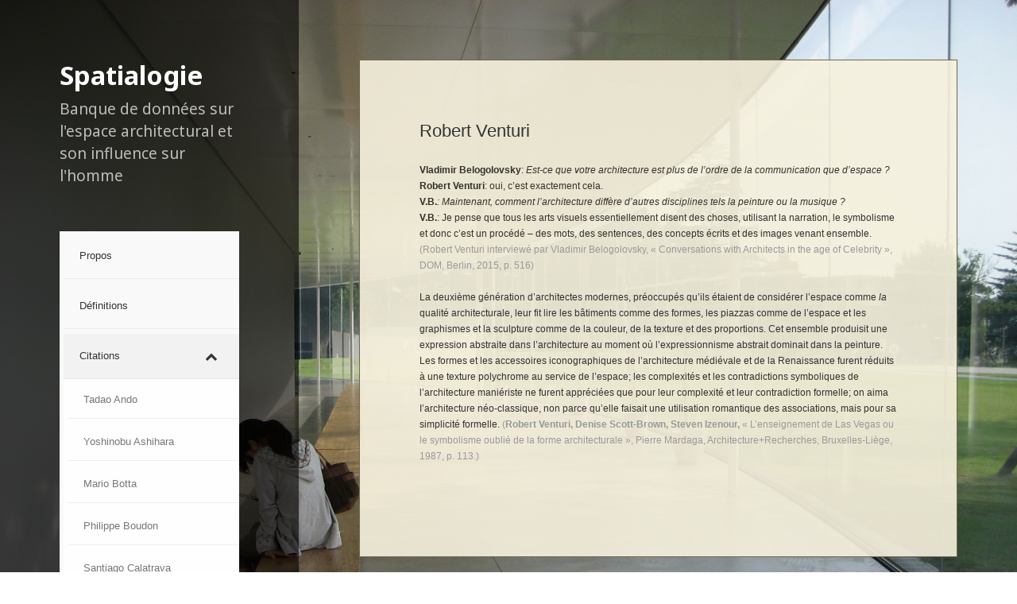

--- FILE ---
content_type: text/html; charset=UTF-8
request_url: https://www.spatialogie.net/robert-venturi/
body_size: 10374
content:
<!DOCTYPE html>
<html lang="fr-BE" class="no-js">
<head>
	<meta charset="UTF-8">
	<meta name="viewport" content="width=device-width">
	<link rel="profile" href="http://gmpg.org/xfn/11">
	<link rel="pingback" href="https://www.spatialogie.net/xmlrpc.php">
	<!--[if lt IE 9]>
	<script src="https://www.spatialogie.net/wp-content/themes/twentyfifteen/js/html5.js"></script>
	<![endif]-->
	
	<script>(function(html){html.className = html.className.replace(/\bno-js\b/,'js')})(document.documentElement);</script>
<title>Robert Venturi &#8211; Spatialogie</title>
<meta name='robots' content='max-image-preview:large' />
<link rel='dns-prefetch' href='//fonts.googleapis.com' />
<link href='https://fonts.gstatic.com' crossorigin rel='preconnect' />
<link rel="alternate" type="application/rss+xml" title="Spatialogie &raquo; Flux" href="https://www.spatialogie.net/feed/" />
<link rel="alternate" type="application/rss+xml" title="Spatialogie &raquo; Flux des commentaires" href="https://www.spatialogie.net/comments/feed/" />
<link rel="alternate" type="application/rss+xml" title="Spatialogie &raquo; Robert Venturi Flux des commentaires" href="https://www.spatialogie.net/robert-venturi/feed/" />
<script>
window._wpemojiSettings = {"baseUrl":"https:\/\/s.w.org\/images\/core\/emoji\/14.0.0\/72x72\/","ext":".png","svgUrl":"https:\/\/s.w.org\/images\/core\/emoji\/14.0.0\/svg\/","svgExt":".svg","source":{"concatemoji":"https:\/\/www.spatialogie.net\/wp-includes\/js\/wp-emoji-release.min.js?ver=6.1.9"}};
/*! This file is auto-generated */
!function(e,a,t){var n,r,o,i=a.createElement("canvas"),p=i.getContext&&i.getContext("2d");function s(e,t){var a=String.fromCharCode,e=(p.clearRect(0,0,i.width,i.height),p.fillText(a.apply(this,e),0,0),i.toDataURL());return p.clearRect(0,0,i.width,i.height),p.fillText(a.apply(this,t),0,0),e===i.toDataURL()}function c(e){var t=a.createElement("script");t.src=e,t.defer=t.type="text/javascript",a.getElementsByTagName("head")[0].appendChild(t)}for(o=Array("flag","emoji"),t.supports={everything:!0,everythingExceptFlag:!0},r=0;r<o.length;r++)t.supports[o[r]]=function(e){if(p&&p.fillText)switch(p.textBaseline="top",p.font="600 32px Arial",e){case"flag":return s([127987,65039,8205,9895,65039],[127987,65039,8203,9895,65039])?!1:!s([55356,56826,55356,56819],[55356,56826,8203,55356,56819])&&!s([55356,57332,56128,56423,56128,56418,56128,56421,56128,56430,56128,56423,56128,56447],[55356,57332,8203,56128,56423,8203,56128,56418,8203,56128,56421,8203,56128,56430,8203,56128,56423,8203,56128,56447]);case"emoji":return!s([129777,127995,8205,129778,127999],[129777,127995,8203,129778,127999])}return!1}(o[r]),t.supports.everything=t.supports.everything&&t.supports[o[r]],"flag"!==o[r]&&(t.supports.everythingExceptFlag=t.supports.everythingExceptFlag&&t.supports[o[r]]);t.supports.everythingExceptFlag=t.supports.everythingExceptFlag&&!t.supports.flag,t.DOMReady=!1,t.readyCallback=function(){t.DOMReady=!0},t.supports.everything||(n=function(){t.readyCallback()},a.addEventListener?(a.addEventListener("DOMContentLoaded",n,!1),e.addEventListener("load",n,!1)):(e.attachEvent("onload",n),a.attachEvent("onreadystatechange",function(){"complete"===a.readyState&&t.readyCallback()})),(e=t.source||{}).concatemoji?c(e.concatemoji):e.wpemoji&&e.twemoji&&(c(e.twemoji),c(e.wpemoji)))}(window,document,window._wpemojiSettings);
</script>
<style>
img.wp-smiley,
img.emoji {
	display: inline !important;
	border: none !important;
	box-shadow: none !important;
	height: 1em !important;
	width: 1em !important;
	margin: 0 0.07em !important;
	vertical-align: -0.1em !important;
	background: none !important;
	padding: 0 !important;
}
</style>
	<link rel='stylesheet' id='wp-block-library-css' href='https://www.spatialogie.net/wp-includes/css/dist/block-library/style.min.css?ver=6.1.9' media='all' />
<style id='wp-block-library-theme-inline-css'>
.wp-block-audio figcaption{color:#555;font-size:13px;text-align:center}.is-dark-theme .wp-block-audio figcaption{color:hsla(0,0%,100%,.65)}.wp-block-audio{margin:0 0 1em}.wp-block-code{border:1px solid #ccc;border-radius:4px;font-family:Menlo,Consolas,monaco,monospace;padding:.8em 1em}.wp-block-embed figcaption{color:#555;font-size:13px;text-align:center}.is-dark-theme .wp-block-embed figcaption{color:hsla(0,0%,100%,.65)}.wp-block-embed{margin:0 0 1em}.blocks-gallery-caption{color:#555;font-size:13px;text-align:center}.is-dark-theme .blocks-gallery-caption{color:hsla(0,0%,100%,.65)}.wp-block-image figcaption{color:#555;font-size:13px;text-align:center}.is-dark-theme .wp-block-image figcaption{color:hsla(0,0%,100%,.65)}.wp-block-image{margin:0 0 1em}.wp-block-pullquote{border-top:4px solid;border-bottom:4px solid;margin-bottom:1.75em;color:currentColor}.wp-block-pullquote__citation,.wp-block-pullquote cite,.wp-block-pullquote footer{color:currentColor;text-transform:uppercase;font-size:.8125em;font-style:normal}.wp-block-quote{border-left:.25em solid;margin:0 0 1.75em;padding-left:1em}.wp-block-quote cite,.wp-block-quote footer{color:currentColor;font-size:.8125em;position:relative;font-style:normal}.wp-block-quote.has-text-align-right{border-left:none;border-right:.25em solid;padding-left:0;padding-right:1em}.wp-block-quote.has-text-align-center{border:none;padding-left:0}.wp-block-quote.is-large,.wp-block-quote.is-style-large,.wp-block-quote.is-style-plain{border:none}.wp-block-search .wp-block-search__label{font-weight:700}.wp-block-search__button{border:1px solid #ccc;padding:.375em .625em}:where(.wp-block-group.has-background){padding:1.25em 2.375em}.wp-block-separator.has-css-opacity{opacity:.4}.wp-block-separator{border:none;border-bottom:2px solid;margin-left:auto;margin-right:auto}.wp-block-separator.has-alpha-channel-opacity{opacity:1}.wp-block-separator:not(.is-style-wide):not(.is-style-dots){width:100px}.wp-block-separator.has-background:not(.is-style-dots){border-bottom:none;height:1px}.wp-block-separator.has-background:not(.is-style-wide):not(.is-style-dots){height:2px}.wp-block-table{margin:"0 0 1em 0"}.wp-block-table thead{border-bottom:3px solid}.wp-block-table tfoot{border-top:3px solid}.wp-block-table td,.wp-block-table th{word-break:normal}.wp-block-table figcaption{color:#555;font-size:13px;text-align:center}.is-dark-theme .wp-block-table figcaption{color:hsla(0,0%,100%,.65)}.wp-block-video figcaption{color:#555;font-size:13px;text-align:center}.is-dark-theme .wp-block-video figcaption{color:hsla(0,0%,100%,.65)}.wp-block-video{margin:0 0 1em}.wp-block-template-part.has-background{padding:1.25em 2.375em;margin-top:0;margin-bottom:0}
</style>
<link rel='stylesheet' id='classic-theme-styles-css' href='https://www.spatialogie.net/wp-includes/css/classic-themes.min.css?ver=1' media='all' />
<style id='global-styles-inline-css'>
body{--wp--preset--color--black: #000000;--wp--preset--color--cyan-bluish-gray: #abb8c3;--wp--preset--color--white: #fff;--wp--preset--color--pale-pink: #f78da7;--wp--preset--color--vivid-red: #cf2e2e;--wp--preset--color--luminous-vivid-orange: #ff6900;--wp--preset--color--luminous-vivid-amber: #fcb900;--wp--preset--color--light-green-cyan: #7bdcb5;--wp--preset--color--vivid-green-cyan: #00d084;--wp--preset--color--pale-cyan-blue: #8ed1fc;--wp--preset--color--vivid-cyan-blue: #0693e3;--wp--preset--color--vivid-purple: #9b51e0;--wp--preset--color--dark-gray: #111;--wp--preset--color--light-gray: #f1f1f1;--wp--preset--color--yellow: #f4ca16;--wp--preset--color--dark-brown: #352712;--wp--preset--color--medium-pink: #e53b51;--wp--preset--color--light-pink: #ffe5d1;--wp--preset--color--dark-purple: #2e2256;--wp--preset--color--purple: #674970;--wp--preset--color--blue-gray: #22313f;--wp--preset--color--bright-blue: #55c3dc;--wp--preset--color--light-blue: #e9f2f9;--wp--preset--gradient--vivid-cyan-blue-to-vivid-purple: linear-gradient(135deg,rgba(6,147,227,1) 0%,rgb(155,81,224) 100%);--wp--preset--gradient--light-green-cyan-to-vivid-green-cyan: linear-gradient(135deg,rgb(122,220,180) 0%,rgb(0,208,130) 100%);--wp--preset--gradient--luminous-vivid-amber-to-luminous-vivid-orange: linear-gradient(135deg,rgba(252,185,0,1) 0%,rgba(255,105,0,1) 100%);--wp--preset--gradient--luminous-vivid-orange-to-vivid-red: linear-gradient(135deg,rgba(255,105,0,1) 0%,rgb(207,46,46) 100%);--wp--preset--gradient--very-light-gray-to-cyan-bluish-gray: linear-gradient(135deg,rgb(238,238,238) 0%,rgb(169,184,195) 100%);--wp--preset--gradient--cool-to-warm-spectrum: linear-gradient(135deg,rgb(74,234,220) 0%,rgb(151,120,209) 20%,rgb(207,42,186) 40%,rgb(238,44,130) 60%,rgb(251,105,98) 80%,rgb(254,248,76) 100%);--wp--preset--gradient--blush-light-purple: linear-gradient(135deg,rgb(255,206,236) 0%,rgb(152,150,240) 100%);--wp--preset--gradient--blush-bordeaux: linear-gradient(135deg,rgb(254,205,165) 0%,rgb(254,45,45) 50%,rgb(107,0,62) 100%);--wp--preset--gradient--luminous-dusk: linear-gradient(135deg,rgb(255,203,112) 0%,rgb(199,81,192) 50%,rgb(65,88,208) 100%);--wp--preset--gradient--pale-ocean: linear-gradient(135deg,rgb(255,245,203) 0%,rgb(182,227,212) 50%,rgb(51,167,181) 100%);--wp--preset--gradient--electric-grass: linear-gradient(135deg,rgb(202,248,128) 0%,rgb(113,206,126) 100%);--wp--preset--gradient--midnight: linear-gradient(135deg,rgb(2,3,129) 0%,rgb(40,116,252) 100%);--wp--preset--duotone--dark-grayscale: url('#wp-duotone-dark-grayscale');--wp--preset--duotone--grayscale: url('#wp-duotone-grayscale');--wp--preset--duotone--purple-yellow: url('#wp-duotone-purple-yellow');--wp--preset--duotone--blue-red: url('#wp-duotone-blue-red');--wp--preset--duotone--midnight: url('#wp-duotone-midnight');--wp--preset--duotone--magenta-yellow: url('#wp-duotone-magenta-yellow');--wp--preset--duotone--purple-green: url('#wp-duotone-purple-green');--wp--preset--duotone--blue-orange: url('#wp-duotone-blue-orange');--wp--preset--font-size--small: 13px;--wp--preset--font-size--medium: 20px;--wp--preset--font-size--large: 36px;--wp--preset--font-size--x-large: 42px;--wp--preset--spacing--20: 0.44rem;--wp--preset--spacing--30: 0.67rem;--wp--preset--spacing--40: 1rem;--wp--preset--spacing--50: 1.5rem;--wp--preset--spacing--60: 2.25rem;--wp--preset--spacing--70: 3.38rem;--wp--preset--spacing--80: 5.06rem;}:where(.is-layout-flex){gap: 0.5em;}body .is-layout-flow > .alignleft{float: left;margin-inline-start: 0;margin-inline-end: 2em;}body .is-layout-flow > .alignright{float: right;margin-inline-start: 2em;margin-inline-end: 0;}body .is-layout-flow > .aligncenter{margin-left: auto !important;margin-right: auto !important;}body .is-layout-constrained > .alignleft{float: left;margin-inline-start: 0;margin-inline-end: 2em;}body .is-layout-constrained > .alignright{float: right;margin-inline-start: 2em;margin-inline-end: 0;}body .is-layout-constrained > .aligncenter{margin-left: auto !important;margin-right: auto !important;}body .is-layout-constrained > :where(:not(.alignleft):not(.alignright):not(.alignfull)){max-width: var(--wp--style--global--content-size);margin-left: auto !important;margin-right: auto !important;}body .is-layout-constrained > .alignwide{max-width: var(--wp--style--global--wide-size);}body .is-layout-flex{display: flex;}body .is-layout-flex{flex-wrap: wrap;align-items: center;}body .is-layout-flex > *{margin: 0;}:where(.wp-block-columns.is-layout-flex){gap: 2em;}.has-black-color{color: var(--wp--preset--color--black) !important;}.has-cyan-bluish-gray-color{color: var(--wp--preset--color--cyan-bluish-gray) !important;}.has-white-color{color: var(--wp--preset--color--white) !important;}.has-pale-pink-color{color: var(--wp--preset--color--pale-pink) !important;}.has-vivid-red-color{color: var(--wp--preset--color--vivid-red) !important;}.has-luminous-vivid-orange-color{color: var(--wp--preset--color--luminous-vivid-orange) !important;}.has-luminous-vivid-amber-color{color: var(--wp--preset--color--luminous-vivid-amber) !important;}.has-light-green-cyan-color{color: var(--wp--preset--color--light-green-cyan) !important;}.has-vivid-green-cyan-color{color: var(--wp--preset--color--vivid-green-cyan) !important;}.has-pale-cyan-blue-color{color: var(--wp--preset--color--pale-cyan-blue) !important;}.has-vivid-cyan-blue-color{color: var(--wp--preset--color--vivid-cyan-blue) !important;}.has-vivid-purple-color{color: var(--wp--preset--color--vivid-purple) !important;}.has-black-background-color{background-color: var(--wp--preset--color--black) !important;}.has-cyan-bluish-gray-background-color{background-color: var(--wp--preset--color--cyan-bluish-gray) !important;}.has-white-background-color{background-color: var(--wp--preset--color--white) !important;}.has-pale-pink-background-color{background-color: var(--wp--preset--color--pale-pink) !important;}.has-vivid-red-background-color{background-color: var(--wp--preset--color--vivid-red) !important;}.has-luminous-vivid-orange-background-color{background-color: var(--wp--preset--color--luminous-vivid-orange) !important;}.has-luminous-vivid-amber-background-color{background-color: var(--wp--preset--color--luminous-vivid-amber) !important;}.has-light-green-cyan-background-color{background-color: var(--wp--preset--color--light-green-cyan) !important;}.has-vivid-green-cyan-background-color{background-color: var(--wp--preset--color--vivid-green-cyan) !important;}.has-pale-cyan-blue-background-color{background-color: var(--wp--preset--color--pale-cyan-blue) !important;}.has-vivid-cyan-blue-background-color{background-color: var(--wp--preset--color--vivid-cyan-blue) !important;}.has-vivid-purple-background-color{background-color: var(--wp--preset--color--vivid-purple) !important;}.has-black-border-color{border-color: var(--wp--preset--color--black) !important;}.has-cyan-bluish-gray-border-color{border-color: var(--wp--preset--color--cyan-bluish-gray) !important;}.has-white-border-color{border-color: var(--wp--preset--color--white) !important;}.has-pale-pink-border-color{border-color: var(--wp--preset--color--pale-pink) !important;}.has-vivid-red-border-color{border-color: var(--wp--preset--color--vivid-red) !important;}.has-luminous-vivid-orange-border-color{border-color: var(--wp--preset--color--luminous-vivid-orange) !important;}.has-luminous-vivid-amber-border-color{border-color: var(--wp--preset--color--luminous-vivid-amber) !important;}.has-light-green-cyan-border-color{border-color: var(--wp--preset--color--light-green-cyan) !important;}.has-vivid-green-cyan-border-color{border-color: var(--wp--preset--color--vivid-green-cyan) !important;}.has-pale-cyan-blue-border-color{border-color: var(--wp--preset--color--pale-cyan-blue) !important;}.has-vivid-cyan-blue-border-color{border-color: var(--wp--preset--color--vivid-cyan-blue) !important;}.has-vivid-purple-border-color{border-color: var(--wp--preset--color--vivid-purple) !important;}.has-vivid-cyan-blue-to-vivid-purple-gradient-background{background: var(--wp--preset--gradient--vivid-cyan-blue-to-vivid-purple) !important;}.has-light-green-cyan-to-vivid-green-cyan-gradient-background{background: var(--wp--preset--gradient--light-green-cyan-to-vivid-green-cyan) !important;}.has-luminous-vivid-amber-to-luminous-vivid-orange-gradient-background{background: var(--wp--preset--gradient--luminous-vivid-amber-to-luminous-vivid-orange) !important;}.has-luminous-vivid-orange-to-vivid-red-gradient-background{background: var(--wp--preset--gradient--luminous-vivid-orange-to-vivid-red) !important;}.has-very-light-gray-to-cyan-bluish-gray-gradient-background{background: var(--wp--preset--gradient--very-light-gray-to-cyan-bluish-gray) !important;}.has-cool-to-warm-spectrum-gradient-background{background: var(--wp--preset--gradient--cool-to-warm-spectrum) !important;}.has-blush-light-purple-gradient-background{background: var(--wp--preset--gradient--blush-light-purple) !important;}.has-blush-bordeaux-gradient-background{background: var(--wp--preset--gradient--blush-bordeaux) !important;}.has-luminous-dusk-gradient-background{background: var(--wp--preset--gradient--luminous-dusk) !important;}.has-pale-ocean-gradient-background{background: var(--wp--preset--gradient--pale-ocean) !important;}.has-electric-grass-gradient-background{background: var(--wp--preset--gradient--electric-grass) !important;}.has-midnight-gradient-background{background: var(--wp--preset--gradient--midnight) !important;}.has-small-font-size{font-size: var(--wp--preset--font-size--small) !important;}.has-medium-font-size{font-size: var(--wp--preset--font-size--medium) !important;}.has-large-font-size{font-size: var(--wp--preset--font-size--large) !important;}.has-x-large-font-size{font-size: var(--wp--preset--font-size--x-large) !important;}
.wp-block-navigation a:where(:not(.wp-element-button)){color: inherit;}
:where(.wp-block-columns.is-layout-flex){gap: 2em;}
.wp-block-pullquote{font-size: 1.5em;line-height: 1.6;}
</style>
<link rel='stylesheet' id='twentyfifteen-style-css' href='https://www.spatialogie.net/wp-content/themes/twentyfifteen/style.css?ver=6.1.9' media='all' />
<link rel='stylesheet' id='waffle-style-css' href='https://www.spatialogie.net/wp-content/themes/waffle/style.css?ver=6.1.9' media='all' />
<link rel='stylesheet' id='twentyfifteen-fonts-css' href='https://fonts.googleapis.com/css?family=Noto+Sans%3A400italic%2C700italic%2C400%2C700%7CNoto+Serif%3A400italic%2C700italic%2C400%2C700%7CInconsolata%3A400%2C700&#038;subset=latin%2Clatin-ext&#038;display=fallback' media='all' />
<link rel='stylesheet' id='genericons-css' href='https://www.spatialogie.net/wp-content/themes/twentyfifteen/genericons/genericons.css?ver=20201208' media='all' />
<link rel='stylesheet' id='twentyfifteen-block-style-css' href='https://www.spatialogie.net/wp-content/themes/twentyfifteen/css/blocks.css?ver=20190102' media='all' />
<!--[if lt IE 9]>
<link rel='stylesheet' id='twentyfifteen-ie-css' href='https://www.spatialogie.net/wp-content/themes/twentyfifteen/css/ie.css?ver=20170916' media='all' />
<![endif]-->
<!--[if lt IE 8]>
<link rel='stylesheet' id='twentyfifteen-ie7-css' href='https://www.spatialogie.net/wp-content/themes/twentyfifteen/css/ie7.css?ver=20141210' media='all' />
<![endif]-->
<link rel='stylesheet' id='bellows-css' href='https://www.spatialogie.net/wp-content/plugins/bellows-accordion-menu/assets/css/bellows.min.css?ver=1.4.1' media='all' />
<link rel='stylesheet' id='bellows-font-awesome-css' href='https://www.spatialogie.net/wp-content/plugins/bellows-accordion-menu/assets/css/fontawesome/css/font-awesome.min.css?ver=1.4.1' media='all' />
<link rel='stylesheet' id='bellows-vanilla-css' href='https://www.spatialogie.net/wp-content/plugins/bellows-accordion-menu/assets/css/skins/vanilla.css?ver=1.4.1' media='all' />
<script src='https://www.spatialogie.net/wp-includes/js/jquery/jquery.min.js?ver=3.6.1' id='jquery-core-js'></script>
<script src='https://www.spatialogie.net/wp-includes/js/jquery/jquery-migrate.min.js?ver=3.3.2' id='jquery-migrate-js'></script>
<link rel="https://api.w.org/" href="https://www.spatialogie.net/wp-json/" /><link rel="alternate" type="application/json" href="https://www.spatialogie.net/wp-json/wp/v2/posts/80" /><link rel="EditURI" type="application/rsd+xml" title="RSD" href="https://www.spatialogie.net/xmlrpc.php?rsd" />
<link rel="wlwmanifest" type="application/wlwmanifest+xml" href="https://www.spatialogie.net/wp-includes/wlwmanifest.xml" />
<meta name="generator" content="WordPress 6.1.9" />
<link rel="canonical" href="https://www.spatialogie.net/robert-venturi/" />
<link rel='shortlink' href='https://www.spatialogie.net/?p=80' />
<link rel="alternate" type="application/json+oembed" href="https://www.spatialogie.net/wp-json/oembed/1.0/embed?url=https%3A%2F%2Fwww.spatialogie.net%2Frobert-venturi%2F" />
<link rel="alternate" type="text/xml+oembed" href="https://www.spatialogie.net/wp-json/oembed/1.0/embed?url=https%3A%2F%2Fwww.spatialogie.net%2Frobert-venturi%2F&#038;format=xml" />
<style id="bellows-custom-generated-css">
/** Bellows Custom Menu Styles (Customizer) **/
/* main */
.bellows.bellows-main, .bellows.bellows-main .bellows-menu-item, .bellows.bellows-main .bellows-menu-item .bellows-target { font-family:"Helvetica"; }


/* Status: Loaded from Transient */

</style>		 <style type="text/css">

			.sidebar-inner .secondary .main-navigation ul{
					border-color: #ffffff;
			}

			.main-navigation ul li a{
				color: #ffffff;
			}

			 .widget ul.menu{
				 border-top:1px solid #ffffff;
				 border-bottom:1px solid #ffffff;
			 }

			 .menu-item-description{
				 color: #ffffff !important;
			 }

			.widget .widgettitle{
				color:#ffffff;
				 padding-bottom:10px;
			 }

			 .widget .widget-title,
			 .widget-area .widget .textwidget > p > a{
				 border-bottom:1px solid #ffffff;
			 }

			 .site-branding .site-title>a,
			 .site-branding .site-description,
			 .widget-area .widget .widget-title,
			 .widget-area .widget .textwidget > p,
			 .widget-area .widget .textwidget > p > a,
			 .widget-area .widget ul li,
			 .widget-area .widget ul li a,
			 .widget-area .widget ul.menu li a{
				 color:#ffffff;
			 }

			 .secondary-toggle,
			 .secondary-toggle:focus,
			 .secondary-toggle:hover{
				 border:1px solid #ffffff;
			 }

			 .secondary-toggle:before{
				 color:#ffffff;
			 }

			 #social-navigation a:before{
				 color: #ffffff !important;
			 }


		 </style>
	<style id="custom-background-css">
body.custom-background { background-image: url("https://www.spatialogie.net/wp-content/uploads/2016/03/IMG_3723.jpg"); background-position: left top; background-size: auto; background-repeat: repeat; background-attachment: fixed; }
</style>
			<style id="wp-custom-css">
			#recent-posts-2 h2 {
	color: #E0D7B1;
}
#recent-posts-2 li a {
	color: #E0D7B1;
}
#recent-posts-2 {
	color: #E0D7B1;
	font-size: 1.2em;
}
#recent-posts-2 .post-date {
	color: #E0D7B1;
		font-size: 0.8em;
}		</style>
		</head>

<body class="post-template-default single single-post postid-80 single-format-standard custom-background wp-embed-responsive" style="background: url('http://www.spatialogie.net/wp-content/uploads/2016/03/IMG_3723.jpg'); background-size: cover; background-attachment: fixed;">
    
<div id="page" class="hfeed site">
	<a class="skip-link screen-reader-text" href="#content">Skip to content</a>

            <div id="sidebar" class="sidebar">
                
                <div class="sidebar-inner" style="background:rgba(0,0,0,0.6); overflow:hidden;">
                    
                    <header id="masthead" class="site-header" role="banner" style="background:rgba(0,0,0,0.6);">
                    
                        <div class="site-branding">
                            
                                                            <p class="site-title"><a href="https://www.spatialogie.net/" rel="home">Spatialogie</a></p>
                                                            <p class="site-description">Banque de données sur l&#039;espace architectural et son influence sur l&#039;homme</p>
                                                            
                            <button class="secondary-toggle">Menu and widgets</button>
                        </div><!-- .site-branding -->
                    </header><!-- .site-header -->

                    
<div id="secondary" class="secondary" style="background:rgba(0,0,0,0.6);"> 

                
		    
                                        
		
			
            <div id="widget-area" class="widget-area" role="complementary">
				<div id="block-4" class="widget widget_block"><button class="bellows-menu-toggle bellows-menu-toggle-skin-vanilla" aria-controls="bellows-main-0"><i class="fa fa-bars"></i> <span class="bellows-menu-toggle-text">Menu</span></button><nav id="bellows-main-0" class="bellows bellows-nojs bellows-main bellows-source-menu bellows-align-full bellows-skin-vanilla bellows-type- bellows-mobile-collapse"><ul id="menu-spatialogie" class="bellows-nav" data-bellows-config="main"><li id="menu-item-19" class="bellows-menu-item bellows-menu-item-type-post_type bellows-menu-item-object-page bellows-menu-item-home bellows-menu-item-19 bellows-item-level-0"><a  href="https://www.spatialogie.net/" class="bellows-target"><span class="bellows-target-title bellows-target-text">Propos</span></a></li>
<li id="menu-item-22" class="bellows-menu-item bellows-menu-item-type-post_type bellows-menu-item-object-page bellows-menu-item-22 bellows-item-level-0"><a  href="https://www.spatialogie.net/definitions/" class="bellows-target"><span class="bellows-target-title bellows-target-text">Définitions</span></a></li>
<li id="menu-item-210" class="bellows-menu-item bellows-menu-item-type-taxonomy bellows-menu-item-object-category bellows-current-post-ancestor bellows-menu-item-has-children bellows-menu-item-210 bellows-item-level-0"><a  href="https://www.spatialogie.net/category/citations/" class="bellows-target"><span class="bellows-target-title bellows-target-text">Citations</span><button class="bellows-subtoggle" aria-label="Toggle Submenu"><i class="bellows-subtoggle-icon-expand fa fa-chevron-down"></i><i class="bellows-subtoggle-icon-collapse fa fa-chevron-up"></i></button></a>
<ul class="bellows-submenu">
	<li id="menu-item-229" class="bellows-menu-item bellows-menu-item-type-taxonomy bellows-menu-item-object-category bellows-menu-item-229 bellows-item-level-1"><a  href="https://www.spatialogie.net/category/citations/tadao-ando/" class="bellows-target"><span class="bellows-target-title bellows-target-text">Tadao Ando</span></a></li>
	<li id="menu-item-664" class="bellows-menu-item bellows-menu-item-type-post_type bellows-menu-item-object-post bellows-menu-item-664 bellows-item-level-1"><a  href="https://www.spatialogie.net/yoshinobu-ashihara/" class="bellows-target"><span class="bellows-target-title bellows-target-text">Yoshinobu Ashihara</span></a></li>
	<li id="menu-item-221" class="bellows-menu-item bellows-menu-item-type-taxonomy bellows-menu-item-object-category bellows-menu-item-221 bellows-item-level-1"><a  href="https://www.spatialogie.net/category/citations/mario-botta/" class="bellows-target"><span class="bellows-target-title bellows-target-text">Mario Botta</span></a></li>
	<li id="menu-item-238" class="bellows-menu-item bellows-menu-item-type-taxonomy bellows-menu-item-object-category bellows-menu-item-238 bellows-item-level-1"><a  href="https://www.spatialogie.net/category/citations/boudon/" class="bellows-target"><span class="bellows-target-title bellows-target-text">Philippe Boudon</span></a></li>
	<li id="menu-item-333" class="bellows-menu-item bellows-menu-item-type-post_type bellows-menu-item-object-post bellows-menu-item-333 bellows-item-level-1"><a  href="https://www.spatialogie.net/santiago-calatrava/" class="bellows-target"><span class="bellows-target-title bellows-target-text">Santiago Calatrava</span></a></li>
	<li id="menu-item-217" class="bellows-menu-item bellows-menu-item-type-taxonomy bellows-menu-item-object-category bellows-menu-item-217 bellows-item-level-1"><a  href="https://www.spatialogie.net/category/citations/henri-ciriani/" class="bellows-target"><span class="bellows-target-title bellows-target-text">Henri Ciriani</span></a></li>
	<li id="menu-item-380" class="bellows-menu-item bellows-menu-item-type-post_type bellows-menu-item-object-post bellows-menu-item-380 bellows-item-level-1"><a  href="https://www.spatialogie.net/christian-de-portzamparc/" class="bellows-target"><span class="bellows-target-title bellows-target-text">Christian de Portzamparc</span></a></li>
	<li id="menu-item-218" class="bellows-menu-item bellows-menu-item-type-taxonomy bellows-menu-item-object-category bellows-menu-item-218 bellows-item-level-1"><a  href="https://www.spatialogie.net/category/citations/henri-gaudin/" class="bellows-target"><span class="bellows-target-title bellows-target-text">Henri Gaudin</span></a></li>
	<li id="menu-item-816" class="bellows-menu-item bellows-menu-item-type-post_type bellows-menu-item-object-post bellows-menu-item-816 bellows-item-level-1"><a  href="https://www.spatialogie.net/frank-gehry/" class="bellows-target"><span class="bellows-target-title bellows-target-text">Frank Gehry</span></a></li>
	<li id="menu-item-553" class="bellows-menu-item bellows-menu-item-type-post_type bellows-menu-item-object-post bellows-menu-item-553 bellows-item-level-1"><a  href="https://www.spatialogie.net/bertrand-goldberg/" class="bellows-target"><span class="bellows-target-title bellows-target-text">Bertrand Goldberg</span></a></li>
	<li id="menu-item-222" class="bellows-menu-item bellows-menu-item-type-taxonomy bellows-menu-item-object-category bellows-menu-item-222 bellows-item-level-1"><a  href="https://www.spatialogie.net/category/citations/michael-graves/" class="bellows-target"><span class="bellows-target-title bellows-target-text">Michael Graves</span></a></li>
	<li id="menu-item-263" class="bellows-menu-item bellows-menu-item-type-post_type bellows-menu-item-object-post bellows-menu-item-263 bellows-item-level-1"><a  href="https://www.spatialogie.net/zaha-hadid/" class="bellows-target"><span class="bellows-target-title bellows-target-text">Zaha Hadid</span></a></li>
	<li id="menu-item-250" class="bellows-menu-item bellows-menu-item-type-post_type bellows-menu-item-object-post bellows-menu-item-250 bellows-item-level-1"><a  href="https://www.spatialogie.net/herman-hertzberger/" class="bellows-target"><span class="bellows-target-title bellows-target-text">Herman Hertzberger</span></a></li>
	<li id="menu-item-294" class="bellows-menu-item bellows-menu-item-type-post_type bellows-menu-item-object-post bellows-menu-item-294 bellows-item-level-1"><a  href="https://www.spatialogie.net/herzog-de-meuron/" class="bellows-target"><span class="bellows-target-title bellows-target-text">Herzog &#038; de Meuron</span></a></li>
	<li id="menu-item-362" class="bellows-menu-item bellows-menu-item-type-post_type bellows-menu-item-object-post bellows-menu-item-362 bellows-item-level-1"><a  href="https://www.spatialogie.net/lisa-heschong/" class="bellows-target"><span class="bellows-target-title bellows-target-text">Lisa Heschong</span></a></li>
	<li id="menu-item-353" class="bellows-menu-item bellows-menu-item-type-post_type bellows-menu-item-object-post bellows-menu-item-353 bellows-item-level-1"><a  href="https://www.spatialogie.net/coop-himmelblau/" class="bellows-target"><span class="bellows-target-title bellows-target-text">Coop Himmelb(l)au</span></a></li>
	<li id="menu-item-228" class="bellows-menu-item bellows-menu-item-type-taxonomy bellows-menu-item-object-category bellows-menu-item-228 bellows-item-level-1"><a  href="https://www.spatialogie.net/category/citations/stephen-holl/" class="bellows-target"><span class="bellows-target-title bellows-target-text">Stephen Holl</span></a></li>
	<li id="menu-item-230" class="bellows-menu-item bellows-menu-item-type-taxonomy bellows-menu-item-object-category bellows-menu-item-230 bellows-item-level-1"><a  href="https://www.spatialogie.net/category/citations/toyo-ito/" class="bellows-target"><span class="bellows-target-title bellows-target-text">Toyo Ito</span></a></li>
	<li id="menu-item-224" class="bellows-menu-item bellows-menu-item-type-taxonomy bellows-menu-item-object-category bellows-menu-item-224 bellows-item-level-1"><a  href="https://www.spatialogie.net/category/citations/philip-johnson/" class="bellows-target"><span class="bellows-target-title bellows-target-text">Philip Johnson</span></a></li>
	<li id="menu-item-535" class="bellows-menu-item bellows-menu-item-type-post_type bellows-menu-item-object-post bellows-menu-item-535 bellows-item-level-1"><a  href="https://www.spatialogie.net/louis-khan/" class="bellows-target"><span class="bellows-target-title bellows-target-text">Louis Khan</span></a></li>
	<li id="menu-item-226" class="bellows-menu-item bellows-menu-item-type-taxonomy bellows-menu-item-object-category bellows-menu-item-226 bellows-item-level-1"><a  href="https://www.spatialogie.net/category/citations/rem-koolhaas/" class="bellows-target"><span class="bellows-target-title bellows-target-text">Rem Koolhaas</span></a></li>
	<li id="menu-item-219" class="bellows-menu-item bellows-menu-item-type-taxonomy bellows-menu-item-object-category bellows-menu-item-219 bellows-item-level-1"><a  href="https://www.spatialogie.net/category/citations/le-corbusier/" class="bellows-target"><span class="bellows-target-title bellows-target-text">Le Corbusier</span></a></li>
	<li id="menu-item-716" class="bellows-menu-item bellows-menu-item-type-post_type bellows-menu-item-object-post bellows-menu-item-716 bellows-item-level-1"><a  href="https://www.spatialogie.net/anne-lacaton-et-jean-philippe-vassal/" class="bellows-target"><span class="bellows-target-title bellows-target-text">Anne Lacaton et Jean-Philippe Vassal</span></a></li>
	<li id="menu-item-354" class="bellows-menu-item bellows-menu-item-type-post_type bellows-menu-item-object-post bellows-menu-item-354 bellows-item-level-1"><a  href="https://www.spatialogie.net/daniel-libeskind/" class="bellows-target"><span class="bellows-target-title bellows-target-text">Daniel Libeskind</span></a></li>
	<li id="menu-item-346" class="bellows-menu-item bellows-menu-item-type-post_type bellows-menu-item-object-post bellows-menu-item-346 bellows-item-level-1"><a  href="https://www.spatialogie.net/adolf-loos/" class="bellows-target"><span class="bellows-target-title bellows-target-text">Adolf Loos</span></a></li>
	<li id="menu-item-278" class="bellows-menu-item bellows-menu-item-type-post_type bellows-menu-item-object-post bellows-menu-item-278 bellows-item-level-1"><a  href="https://www.spatialogie.net/andre-lurcat/" class="bellows-target"><span class="bellows-target-title bellows-target-text">André Lurcat</span></a></li>
	<li id="menu-item-763" class="bellows-menu-item bellows-menu-item-type-post_type bellows-menu-item-object-post bellows-menu-item-763 bellows-item-level-1"><a  href="https://www.spatialogie.net/fumihiko-maki/" class="bellows-target"><span class="bellows-target-title bellows-target-text">Fumihiko Maki</span></a></li>
	<li id="menu-item-478" class="bellows-menu-item bellows-menu-item-type-post_type bellows-menu-item-object-post bellows-menu-item-478 bellows-item-level-1"><a  href="https://www.spatialogie.net/rafael-moneo/" class="bellows-target"><span class="bellows-target-title bellows-target-text">Rafael Moneo</span></a></li>
	<li id="menu-item-213" class="bellows-menu-item bellows-menu-item-type-taxonomy bellows-menu-item-object-category bellows-menu-item-213 bellows-item-level-1"><a  href="https://www.spatialogie.net/category/citations/charles-moore/" class="bellows-target"><span class="bellows-target-title bellows-target-text">Charles Moore</span></a></li>
	<li id="menu-item-214" class="bellows-menu-item bellows-menu-item-type-taxonomy bellows-menu-item-object-category bellows-menu-item-214 bellows-item-level-1"><a  href="https://www.spatialogie.net/category/citations/christian-norberg-schulz/" class="bellows-target"><span class="bellows-target-title bellows-target-text">Christian Norberg-Schulz</span></a></li>
	<li id="menu-item-272" class="bellows-menu-item bellows-menu-item-type-post_type bellows-menu-item-object-post bellows-menu-item-272 bellows-item-level-1"><a  href="https://www.spatialogie.net/jean-nouvel/" class="bellows-target"><span class="bellows-target-title bellows-target-text">Jean Nouvel</span></a></li>
	<li id="menu-item-758" class="bellows-menu-item bellows-menu-item-type-post_type bellows-menu-item-object-post bellows-menu-item-758 bellows-item-level-1"><a  href="https://www.spatialogie.net/juhani-pallasmaa/" class="bellows-target"><span class="bellows-target-title bellows-target-text">Juhani  Pallasmaa</span></a></li>
	<li id="menu-item-211" class="bellows-menu-item bellows-menu-item-type-taxonomy bellows-menu-item-object-category bellows-menu-item-211 bellows-item-level-1"><a  href="https://www.spatialogie.net/category/citations/auguste-perret/" class="bellows-target"><span class="bellows-target-title bellows-target-text">Auguste Perret</span></a></li>
	<li id="menu-item-216" class="bellows-menu-item bellows-menu-item-type-taxonomy bellows-menu-item-object-category bellows-menu-item-216 bellows-item-level-1"><a  href="https://www.spatialogie.net/category/citations/georges-henri-pingusson/" class="bellows-target"><span class="bellows-target-title bellows-target-text">Georges-Henri Pingusson</span></a></li>
	<li id="menu-item-247" class="bellows-menu-item bellows-menu-item-type-post_type bellows-menu-item-object-post bellows-menu-item-247 bellows-item-level-1"><a  href="https://www.spatialogie.net/ricardo-porro/" class="bellows-target"><span class="bellows-target-title bellows-target-text">Ricardo Porro</span></a></li>
	<li id="menu-item-246" class="bellows-menu-item bellows-menu-item-type-post_type bellows-menu-item-object-post bellows-menu-item-246 bellows-item-level-1"><a  href="https://www.spatialogie.net/antoine-predock/" class="bellows-target"><span class="bellows-target-title bellows-target-text">Antoine Predock</span></a></li>
	<li id="menu-item-326" class="bellows-menu-item bellows-menu-item-type-post_type bellows-menu-item-object-post bellows-menu-item-326 bellows-item-level-1"><a  href="https://www.spatialogie.net/philippe-samyn/" class="bellows-target"><span class="bellows-target-title bellows-target-text">Philippe Samyn</span></a></li>
	<li id="menu-item-705" class="bellows-menu-item bellows-menu-item-type-post_type bellows-menu-item-object-post bellows-menu-item-705 bellows-item-level-1"><a  href="https://www.spatialogie.net/sanaa-2/" class="bellows-target"><span class="bellows-target-title bellows-target-text">SANAA</span></a></li>
	<li id="menu-item-735" class="bellows-menu-item bellows-menu-item-type-post_type bellows-menu-item-object-post bellows-menu-item-735 bellows-item-level-1"><a  href="https://www.spatialogie.net/nicolas-schoffer/" class="bellows-target"><span class="bellows-target-title bellows-target-text">Nicolas Schöffer</span></a></li>
	<li id="menu-item-260" class="bellows-menu-item bellows-menu-item-type-post_type bellows-menu-item-object-post bellows-menu-item-260 bellows-item-level-1"><a  href="https://www.spatialogie.net/richard-serra-2/" class="bellows-target"><span class="bellows-target-title bellows-target-text">Richard Serra</span></a></li>
	<li id="menu-item-798" class="bellows-menu-item bellows-menu-item-type-post_type bellows-menu-item-object-post bellows-menu-item-798 bellows-item-level-1"><a  href="https://www.spatialogie.net/bernard-tschumi/" class="bellows-target"><span class="bellows-target-title bellows-target-text">Bernard Tschumi</span></a></li>
	<li id="menu-item-457" class="bellows-menu-item bellows-menu-item-type-post_type bellows-menu-item-object-post bellows-menu-item-457 bellows-item-level-1"><a  href="https://www.spatialogie.net/james-turrell/" class="bellows-target"><span class="bellows-target-title bellows-target-text">James Turrell</span></a></li>
	<li id="menu-item-227" class="bellows-menu-item bellows-menu-item-type-taxonomy bellows-menu-item-object-category bellows-current-post-ancestor bellows-current-menu-parent bellows-current-post-parent bellows-menu-item-227 bellows-item-level-1 bellows-current-menu-item"><a  href="https://www.spatialogie.net/category/citations/robert-venturi/" class="bellows-target"><span class="bellows-target-title bellows-target-text">Robert Venturi</span></a></li>
	<li id="menu-item-225" class="bellows-menu-item bellows-menu-item-type-taxonomy bellows-menu-item-object-category bellows-menu-item-225 bellows-item-level-1"><a  href="https://www.spatialogie.net/category/citations/pierre-von-meiss/" class="bellows-target"><span class="bellows-target-title bellows-target-text">Pierre von Meiss</span></a></li>
	<li id="menu-item-434" class="bellows-menu-item bellows-menu-item-type-post_type bellows-menu-item-object-post bellows-menu-item-434 bellows-item-level-1"><a  href="https://www.spatialogie.net/jean-michel-wilmotte/" class="bellows-target"><span class="bellows-target-title bellows-target-text">Jean-Michel Wilmotte</span></a></li>
	<li id="menu-item-212" class="bellows-menu-item bellows-menu-item-type-taxonomy bellows-menu-item-object-category bellows-menu-item-212 bellows-item-level-1"><a  href="https://www.spatialogie.net/category/citations/bruno-zevi/" class="bellows-target"><span class="bellows-target-title bellows-target-text">Bruno Zevi</span></a></li>
	<li id="menu-item-383" class="bellows-menu-item bellows-menu-item-type-post_type bellows-menu-item-object-post bellows-menu-item-383 bellows-item-level-1"><a  href="https://www.spatialogie.net/raphael-zuber/" class="bellows-target"><span class="bellows-target-title bellows-target-text">Raphael Zuber</span></a></li>
	<li id="menu-item-223" class="bellows-menu-item bellows-menu-item-type-taxonomy bellows-menu-item-object-category bellows-menu-item-223 bellows-item-level-1"><a  href="https://www.spatialogie.net/category/citations/peter-zumthor/" class="bellows-target"><span class="bellows-target-title bellows-target-text">Peter Zumthor</span></a></li>
</ul>
</li>
<li id="menu-item-320" class="bellows-menu-item bellows-menu-item-type-taxonomy bellows-menu-item-object-category bellows-menu-item-has-children bellows-menu-item-320 bellows-item-level-0"><a  href="https://www.spatialogie.net/category/conception/" class="bellows-target"><span class="bellows-target-title bellows-target-text">Conception</span><button class="bellows-subtoggle" aria-label="Toggle Submenu"><i class="bellows-subtoggle-icon-expand fa fa-chevron-down"></i><i class="bellows-subtoggle-icon-collapse fa fa-chevron-up"></i></button></a>
<ul class="bellows-submenu">
	<li id="menu-item-463" class="bellows-menu-item bellows-menu-item-type-post_type bellows-menu-item-object-post bellows-menu-item-463 bellows-item-level-1"><a  href="https://www.spatialogie.net/creation/" class="bellows-target"><span class="bellows-target-title bellows-target-text">Création</span></a></li>
	<li id="menu-item-318" class="bellows-menu-item bellows-menu-item-type-taxonomy bellows-menu-item-object-category bellows-menu-item-318 bellows-item-level-1"><a  href="https://www.spatialogie.net/category/espaces-emotionnels/" class="bellows-target"><span class="bellows-target-title bellows-target-text">Espaces émotionnels</span></a></li>
	<li id="menu-item-387" class="bellows-menu-item bellows-menu-item-type-post_type bellows-menu-item-object-post bellows-menu-item-387 bellows-item-level-1"><a  href="https://www.spatialogie.net/junkspace/" class="bellows-target"><span class="bellows-target-title bellows-target-text">Junkspace</span></a></li>
	<li id="menu-item-722" class="bellows-menu-item bellows-menu-item-type-post_type bellows-menu-item-object-post bellows-menu-item-722 bellows-item-level-1"><a  href="https://www.spatialogie.net/melatonin-room/" class="bellows-target"><span class="bellows-target-title bellows-target-text">Melatonin Room</span></a></li>
	<li id="menu-item-341" class="bellows-menu-item bellows-menu-item-type-post_type bellows-menu-item-object-post bellows-menu-item-341 bellows-item-level-1"><a  href="https://www.spatialogie.net/raumplan/" class="bellows-target"><span class="bellows-target-title bellows-target-text">Raumplan</span></a></li>
	<li id="menu-item-580" class="bellows-menu-item bellows-menu-item-type-post_type bellows-menu-item-object-post bellows-menu-item-580 bellows-item-level-1"><a  href="https://www.spatialogie.net/salles-de-spectacle/" class="bellows-target"><span class="bellows-target-title bellows-target-text">Salles de spectacle</span></a></li>
	<li id="menu-item-655" class="bellows-menu-item bellows-menu-item-type-post_type bellows-menu-item-object-post bellows-menu-item-655 bellows-item-level-1"><a  href="https://www.spatialogie.net/sanaa/" class="bellows-target"><span class="bellows-target-title bellows-target-text">Sanaa</span></a></li>
	<li id="menu-item-209" class="bellows-menu-item bellows-menu-item-type-taxonomy bellows-menu-item-object-category bellows-menu-item-209 bellows-item-level-1"><a  href="https://www.spatialogie.net/category/perceptions/white-cube/" class="bellows-target"><span class="bellows-target-title bellows-target-text">White cube</span></a></li>
	<li id="menu-item-374" class="bellows-menu-item bellows-menu-item-type-post_type bellows-menu-item-object-post bellows-menu-item-374 bellows-item-level-1"><a  href="https://www.spatialogie.net/contre-le-white-cube/" class="bellows-target"><span class="bellows-target-title bellows-target-text">Contre le White Cube</span></a></li>
</ul>
</li>
<li id="menu-item-612" class="bellows-menu-item bellows-menu-item-type-taxonomy bellows-menu-item-object-category bellows-menu-item-has-children bellows-menu-item-612 bellows-item-level-0"><a  href="https://www.spatialogie.net/category/espacecomportements/" class="bellows-target"><span class="bellows-target-title bellows-target-text">Espaces et comportements</span><button class="bellows-subtoggle" aria-label="Toggle Submenu"><i class="bellows-subtoggle-icon-expand fa fa-chevron-down"></i><i class="bellows-subtoggle-icon-collapse fa fa-chevron-up"></i></button></a>
<ul class="bellows-submenu">
	<li id="menu-item-790" class="bellows-menu-item bellows-menu-item-type-post_type bellows-menu-item-object-post bellows-menu-item-790 bellows-item-level-1"><a  href="https://www.spatialogie.net/dans-le-noir/" class="bellows-target"><span class="bellows-target-title bellows-target-text">Dans le noir</span></a></li>
	<li id="menu-item-683" class="bellows-menu-item bellows-menu-item-type-post_type bellows-menu-item-object-post bellows-menu-item-683 bellows-item-level-1"><a  href="https://www.spatialogie.net/liens-entre-espaces-et-comportements/" class="bellows-target"><span class="bellows-target-title bellows-target-text">Liens entre espaces et comportements</span></a></li>
	<li id="menu-item-681" class="bellows-menu-item bellows-menu-item-type-post_type bellows-menu-item-object-post bellows-menu-item-681 bellows-item-level-1"><a  href="https://www.spatialogie.net/proverbes-us-et-coutumes/" class="bellows-target"><span class="bellows-target-title bellows-target-text">Proverbes, us et coutumes</span></a></li>
</ul>
</li>
<li id="menu-item-14" class="bellows-menu-item bellows-menu-item-type-taxonomy bellows-menu-item-object-category bellows-menu-item-has-children bellows-menu-item-14 bellows-item-level-0"><a  href="https://www.spatialogie.net/category/influences/" class="bellows-target"><span class="bellows-target-title bellows-target-text">Influences</span><button class="bellows-subtoggle" aria-label="Toggle Submenu"><i class="bellows-subtoggle-icon-expand fa fa-chevron-down"></i><i class="bellows-subtoggle-icon-collapse fa fa-chevron-up"></i></button></a>
<ul class="bellows-submenu">
	<li id="menu-item-15" class="bellows-menu-item bellows-menu-item-type-taxonomy bellows-menu-item-object-category bellows-menu-item-15 bellows-item-level-1"><a  href="https://www.spatialogie.net/category/influences/agoraphobie/" class="bellows-target"><span class="bellows-target-title bellows-target-text">Agoraphobie</span></a></li>
	<li id="menu-item-16" class="bellows-menu-item bellows-menu-item-type-taxonomy bellows-menu-item-object-category bellows-menu-item-16 bellows-item-level-1"><a  href="https://www.spatialogie.net/category/influences/claustrophobie/" class="bellows-target"><span class="bellows-target-title bellows-target-text">Claustrophobie</span></a></li>
	<li id="menu-item-114" class="bellows-menu-item bellows-menu-item-type-taxonomy bellows-menu-item-object-category bellows-menu-item-114 bellows-item-level-1"><a  href="https://www.spatialogie.net/category/influences/espaces-sacres/" class="bellows-target"><span class="bellows-target-title bellows-target-text">Espaces sacrés</span></a></li>
	<li id="menu-item-429" class="bellows-menu-item bellows-menu-item-type-post_type bellows-menu-item-object-post bellows-menu-item-429 bellows-item-level-1"><a  href="https://www.spatialogie.net/son-impact-physique/" class="bellows-target"><span class="bellows-target-title bellows-target-text">Son impact physique</span></a></li>
	<li id="menu-item-541" class="bellows-menu-item bellows-menu-item-type-post_type bellows-menu-item-object-post bellows-menu-item-541 bellows-item-level-1"><a  href="https://www.spatialogie.net/troubles-et-malaises/" class="bellows-target"><span class="bellows-target-title bellows-target-text">Troubles et malaises</span></a></li>
	<li id="menu-item-18" class="bellows-menu-item bellows-menu-item-type-taxonomy bellows-menu-item-object-category bellows-menu-item-18 bellows-item-level-1"><a  href="https://www.spatialogie.net/category/influences/vertige/" class="bellows-target"><span class="bellows-target-title bellows-target-text">Vertige</span></a></li>
	<li id="menu-item-113" class="bellows-menu-item bellows-menu-item-type-taxonomy bellows-menu-item-object-category bellows-menu-item-113 bellows-item-level-1"><a  href="https://www.spatialogie.net/category/influences/winston-churchill/" class="bellows-target"><span class="bellows-target-title bellows-target-text">Winston Churchill</span></a></li>
</ul>
</li>
<li id="menu-item-129" class="bellows-menu-item bellows-menu-item-type-taxonomy bellows-menu-item-object-category bellows-menu-item-has-children bellows-menu-item-129 bellows-item-level-0"><a  href="https://www.spatialogie.net/category/perceptions/" class="bellows-target"><span class="bellows-target-title bellows-target-text">Perceptions</span><button class="bellows-subtoggle" aria-label="Toggle Submenu"><i class="bellows-subtoggle-icon-expand fa fa-chevron-down"></i><i class="bellows-subtoggle-icon-collapse fa fa-chevron-up"></i></button></a>
<ul class="bellows-submenu">
	<li id="menu-item-304" class="bellows-menu-item bellows-menu-item-type-post_type bellows-menu-item-object-post bellows-menu-item-304 bellows-item-level-1"><a  href="https://www.spatialogie.net/espaces-remplis/" class="bellows-target"><span class="bellows-target-title bellows-target-text">Espaces remplis</span></a></li>
	<li id="menu-item-303" class="bellows-menu-item bellows-menu-item-type-post_type bellows-menu-item-object-post bellows-menu-item-303 bellows-item-level-1"><a  href="https://www.spatialogie.net/image-acoustique-de-lespace/" class="bellows-target"><span class="bellows-target-title bellows-target-text">Image acoustique de l’espace</span></a></li>
	<li id="menu-item-396" class="bellows-menu-item bellows-menu-item-type-post_type bellows-menu-item-object-post bellows-menu-item-396 bellows-item-level-1"><a  href="https://www.spatialogie.net/lecture-sensorielle-des-villes/" class="bellows-target"><span class="bellows-target-title bellows-target-text">Lecture sensorielle des villes</span></a></li>
	<li id="menu-item-117" class="bellows-menu-item bellows-menu-item-type-taxonomy bellows-menu-item-object-category bellows-menu-item-117 bellows-item-level-1"><a  href="https://www.spatialogie.net/category/perceptions/espace/" class="bellows-target"><span class="bellows-target-title bellows-target-text">L&rsquo;espace</span></a></li>
	<li id="menu-item-298" class="bellows-menu-item bellows-menu-item-type-post_type bellows-menu-item-object-post bellows-menu-item-298 bellows-item-level-1"><a  href="https://www.spatialogie.net/odeurs-et-espace/" class="bellows-target"><span class="bellows-target-title bellows-target-text">Odeurs et espace</span></a></li>
	<li id="menu-item-618" class="bellows-menu-item bellows-menu-item-type-post_type bellows-menu-item-object-post bellows-menu-item-618 bellows-item-level-1"><a  href="https://www.spatialogie.net/perception-tactile-des-sols/" class="bellows-target"><span class="bellows-target-title bellows-target-text">Perception tactile des sols</span></a></li>
	<li id="menu-item-208" class="bellows-menu-item bellows-menu-item-type-taxonomy bellows-menu-item-object-category bellows-menu-item-208 bellows-item-level-1"><a  href="https://www.spatialogie.net/category/perceptions/perte-de-reperes/" class="bellows-target"><span class="bellows-target-title bellows-target-text">Perte de repères</span></a></li>
	<li id="menu-item-492" class="bellows-menu-item bellows-menu-item-type-taxonomy bellows-menu-item-object-category bellows-menu-item-492 bellows-item-level-1"><a  href="https://www.spatialogie.net/category/psychopathologie/" class="bellows-target"><span class="bellows-target-title bellows-target-text">Psychopathologie</span></a></li>
	<li id="menu-item-413" class="bellows-menu-item bellows-menu-item-type-post_type bellows-menu-item-object-post bellows-menu-item-413 bellows-item-level-1"><a  href="https://www.spatialogie.net/sa-representation/" class="bellows-target"><span class="bellows-target-title bellows-target-text">Sa représentation</span></a></li>
	<li id="menu-item-146" class="bellows-menu-item bellows-menu-item-type-taxonomy bellows-menu-item-object-category bellows-menu-item-146 bellows-item-level-1"><a  href="https://www.spatialogie.net/category/perceptions/sa-sonorite/" class="bellows-target"><span class="bellows-target-title bellows-target-text">Sa sonorité</span></a></li>
	<li id="menu-item-700" class="bellows-menu-item bellows-menu-item-type-post_type bellows-menu-item-object-post bellows-menu-item-700 bellows-item-level-1"><a  href="https://www.spatialogie.net/une-oeuvre-de-serra/" class="bellows-target"><span class="bellows-target-title bellows-target-text">Une oeuvre de Serra</span></a></li>
	<li id="menu-item-769" class="bellows-menu-item bellows-menu-item-type-post_type bellows-menu-item-object-post bellows-menu-item-769 bellows-item-level-1"><a  href="https://www.spatialogie.net/vision-peripherique/" class="bellows-target"><span class="bellows-target-title bellows-target-text">Vision périphérique</span></a></li>
</ul>
</li>
<li id="menu-item-358" class="bellows-menu-item bellows-menu-item-type-post_type bellows-menu-item-object-page bellows-menu-item-358 bellows-item-level-0"><a  href="https://www.spatialogie.net/contact/" class="bellows-target"><span class="bellows-target-title bellows-target-text">Contact</span></a></li>
</ul></nav></div><div id="block-5" class="widget widget_block"><p>[wpb_menu_accordion menu="Spatialogie" icon="++"]</p></div>
		<div id="recent-posts-2" class="widget widget_recent_entries">
		<h2 class="widgettitle">Nouvel article</h2><nav aria-label="Nouvel article">
		<ul>
											<li>
					<a href="https://www.spatialogie.net/dans-le-noir/">Dans le noir</a>
											<span class="post-date">20 février 2023</span>
									</li>
					</ul>

		</nav></div>			</div><!-- .widget-area -->
                        
		
                        
            <div id="widget-area" class="widget-area" role="complementary">
							</div><!-- .widget-area -->
                        
               

	</div><!-- .secondary -->



                </div>
            </div><!-- .sidebar -->
            

	<div id="content" class="site-content">


	<div id="primary" class="content-area">
		<main id="main" class="site-main" role="main">

		
<article id="post-80" class="post-80 post type-post status-publish format-standard hentry category-robert-venturi">
	
	<header class="entry-header">
		<h1 class="entry-title">Robert Venturi</h1>	</header><!-- .entry-header -->

	<div class="entry-content">
		<p><strong>Vladimir Belogolovsky</strong>:<em> Est-ce que votre architecture est plus de l&rsquo;ordre de la communication que d&rsquo;espace ?</em><br />
<strong>Robert Venturi</strong>: oui, c&rsquo;est exactement cela.<br />
<strong>V.B.</strong><em>: Maintenant, comment l&rsquo;architecture diffère d&rsquo;autres disciplines tels la peinture ou la musique ?</em><br />
<strong>V.B.</strong>: Je pense que tous les arts visuels essentiellement disent des choses, utilisant la narration, le symbolisme et donc c&rsquo;est un procédé &#8211; des mots, des sentences, des concepts écrits et des images venant ensemble. <span style="color: #999999;">(Robert Venturi interviewé par Vladimir Belogolovsky, « Conversations with Architects in the age of Celebrity », DOM, Berlin, 2015, p. 516)</span></p>
<p>La deuxième génération d&rsquo;architectes modernes, préoccupés qu&rsquo;ils étaient de considérer l&rsquo;espace comme <em>la</em> qualité architecturale, leur fit lire les bâtiments comme des formes, les piazzas comme de l&rsquo;espace et les graphismes et la sculpture comme de la couleur, de la texture et des proportions. Cet ensemble produisit une expression abstraite dans l&rsquo;architecture au moment où l&rsquo;expressionnisme abstrait dominait dans la peinture. Les formes et les accessoires iconographiques de l&rsquo;architecture médiévale et de la Renaissance furent réduits à une texture polychrome au service de l&rsquo;espace; les complexités et les contradictions symboliques de l&rsquo;architecture maniériste ne furent appréciées que pour leur complexité et leur contradiction formelle; on aima I’architecture néo‑classique, non parce qu&rsquo;elle faisait une utilisation romantique des associations, mais pour sa simplicité formelle.<span style="color: #999999;"> (<strong>Robert Venturi, Denise Scott-Brown, Steven Izenour,</strong> « L’enseignement de Las Vegas ou le symbolisme oublié de la forme architecturale », Pierre Mardaga, Architecture+Recherches, Bruxelles-Liège, 1987, p. 113.)</span></p>
<p>&nbsp;</p>
	</div><!-- .entry-content -->

	
	<footer class="entry-footer">
					</footer><!-- .entry-footer -->

</article><!-- #post-## -->

	<nav class="navigation post-navigation" aria-label="Publications">
		<h2 class="screen-reader-text">Navigation de l’article</h2>
		<div class="nav-links"><div class="nav-previous"><a href="https://www.spatialogie.net/melatonin-room/" rel="prev"><span class="meta-nav" aria-hidden="true">Précédent</span> <span class="screen-reader-text">Article précédent&nbsp;:</span> <span class="post-title">Melatonin Room</span></a></div><div class="nav-next"><a href="https://www.spatialogie.net/nicolas-schoffer/" rel="next"><span class="meta-nav" aria-hidden="true">Suivant</span> <span class="screen-reader-text">Article suivant&nbsp;:</span> <span class="post-title">Nicolas Schöffer</span></a></div></div>
	</nav>
		</main><!-- .site-main -->
	</div><!-- .content-area -->


	</div><!-- .site-content -->
        
        
                
	<footer id="colophon" class="site-footer" role="contentinfo">
		<div class="site-info">
						<a href="https://wordpress.org/">Proudly powered by WordPress</a>
		</div><!-- .site-info -->
	</footer><!-- .site-footer -->
        
        </div><!-- .site -->

<script src='https://www.spatialogie.net/wp-content/themes/twentyfifteen/js/skip-link-focus-fix.js?ver=20141028' id='twentyfifteen-skip-link-focus-fix-js'></script>
<script src='https://www.spatialogie.net/wp-content/themes/waffle/js/waffle_functions.js?ver=1.00' id='waffle-script-js'></script>
<script id='bellows-js-extra'>
var bellows_data = {"config":{"main":{"folding":"single","current":"on","slide_speed":400}},"v":"1.4.1"};
</script>
<script src='https://www.spatialogie.net/wp-content/plugins/bellows-accordion-menu/assets/js/bellows.min.js?ver=1.4.1' id='bellows-js'></script>

</body>
</html>


--- FILE ---
content_type: text/css
request_url: https://www.spatialogie.net/wp-content/themes/waffle/style.css?ver=6.1.9
body_size: 1537
content:
@charset "UTF-8";
/*
Theme Name: waffle
Author: Z.com byGMO
Author URI: https://cloud.z.com/jp/en/wp/
Description: waffle is child theme of twenty fifteen base functionality is took over parent has and additional features are installed especially background color and text color on sidebar.
Template: twentyfifteen
Version: 1.0.9
License: GNU General Public License v2 or later
License URI: http://www.gnu.org/licenses/gpl-2.0.html
Tags: black, blue, gray, pink, purple, white, yellow, dark, light, two-columns, left-sidebar, fixed-layout, responsive-layout, accessibility-ready, custom-background, custom-colors, custom-header, custom-menu, editor-style, featured-images, microformats, post-formats, rtl-language-support, sticky-post, threaded-comments, translation-ready
Text Domain: waffle
*/
html,body{
    font-size: 12px;
}
body {
  background-size: cover;
}
body.custom-background {
  background-size: cover;
}
body:before {
  background: none;
}
#page {
  font-family: "メイリオ", Meiryo, "ヒラギノ角ゴPro W3", "Hiragino Kaku Gothic Pro", "ＭＳＰゴシック", sans-serif;
  font-weight: lighter;
}
body a:hover {
  color: #4aa0c8 !important;
}

.sidebar {
  height: 100%;
}
.sidebar .sidebar-inner {
  height: 100%;
}
.sidebar .sidebar-inner .secondary {
  background: none;
  margin-bottom: 30px;
}

.site-content {
  color: #333333 !important;
}
.site-content .entry-content p {
  color: #33322e;
}
.site-content .comments-area {
  background-color: rgba(247, 241, 221, 0.9);
}
.site-content .comments-area .comment-reply-title,
.site-content .comments-area .comments-title,
.site-content .comments-area .comment-content > p {
  color: #333333;
}
.site-content .navigation {
  background-color: rgba(247, 241, 221, 0.9);
}
.site-content .navigation .nav-previous, .site-content .navigation .nav-next {
  background-color: rgba(247, 241, 221, 0.9);
}
.site-content .entry-footer {
  background: none;
}
.site-content .entry-footer .posted-on {
  border-left: 5px solid #726851;
  padding: 5px 0 5px 25px;
}

/*

    Main navigation

*/
.main-navigation ul {
  border-top: 1px solid #f7f1dd;
  border-bottom: 1px solid #f7f1dd;
  /*border-color: rgba( 255, 255, 255, 0.1);*/
  zoom: 1;
}
.main-navigation ul li {
  float: left;
  border: none;
  font-size: 13px;
}
.main-navigation ul li a {
  display: block;
  box-sizing: border-box;
  padding: 13px 5px;
  font-weight: normal;
}
.main-navigation ul .current-menu-item > a {
  font-weight: normal;
}
.main-navigation ul:before, .main-navigation ul:after {
  content: "\0020";
  display: block;
  height: 0;
  visibility: hidden;
}
.main-navigation ul:after {
  clear: both;
}

/*

    Widget Area

*/
.widget-area .widget_search .search-field {
  background-color: #f7f1dd;
}
.widget-area .widget ul:not(.menu) li {
  padding: 3px 0 3px 5px;
  border-top: none;
}
.widget-area .widget ul:not(.menu) li:before {
  display: inline-block;
  margin-right: 10px;
  color: inherit;
}
.widget-area .widget ul:not(.menu) li a {
  font-size: 1.067rem;
}
.widget-area .widget ul.menu {
  list-style: none;
  padding: 10px 0;
  zoom: 1;
}
.widget-area .widget ul.menu li {
  float: left;
  padding: 0;
  border: none;
  line-height: 0;
}
.widget-area .widget ul.menu li a {
  display: block;
  color: #f7f1dd;
  font-size: 1.200rem;
  padding: 10px 5px;
}
.widget-area .widget ul.menu:before, .widget-area .widget ul.menu:after {
  content: "\0020";
  display: block;
  height: 0;
  visibility: hidden;
}
.widget-area .widget ul.menu:after {
  clear: both;
}
.widget-area .widget .textwidget > p {
  font-weight: lighter;
  font-size: 1.333rem;
}
.widget-area .widget .textwidget > p > a:hover {
  border-bottom: none;
}
.widget-area .widget .widget-title {
  font-size: 1.200rem;
  padding-bottom: 10px;
}

.content-area .page-header {
  color: #4aa0c8;
  background: rgba(247, 241, 221, 0.9);
  border: 1px solid #726851;
}
.content-area .site-main {
  padding-bottom: 10px;
}
.content-area .site-main .hentry {
  background: rgba(247, 241, 221, 0.9);
  border: 1px solid #726851;
}
.content-area .site-main .entry-title {
  color: #333333;
  font-size: 1.8em;
  font-weight: lighter;
}
.content-area .site-main .entry-title a:hover {
  color: #4aa0c8;
}
.content-area .site-main .page-content {
  background: rgba(247, 241, 221, 0.9);
  border: 1px solid #726851;
}

.site-footer {
  background: none;
  box-shadow: none;
  padding: 0 0 20px 0;
}
.site-footer .site-info {
  padding: 0;
  text-align: right;
}

@media screen and (max-width: 38.75em) {
  .sidebar-inner .main-navigation {
    padding-top: 30px;
  }
  .sidebar-inner .secondary {
    background: none !important;
    margin-bottom: 0;
  }
}
@media screen and (min-width: 59.6875em) {
  .site-header {
    background: none !important;
    margin: 20% 0 15% 0;
  }

  .sidebar-inner .secondary {
    background: none !important;
  }
  .sidebar-inner .secondary .main-navigation ul {
    border-color: #f7f1dd;
  }
}

.entry-footer {
display:none !important;
}